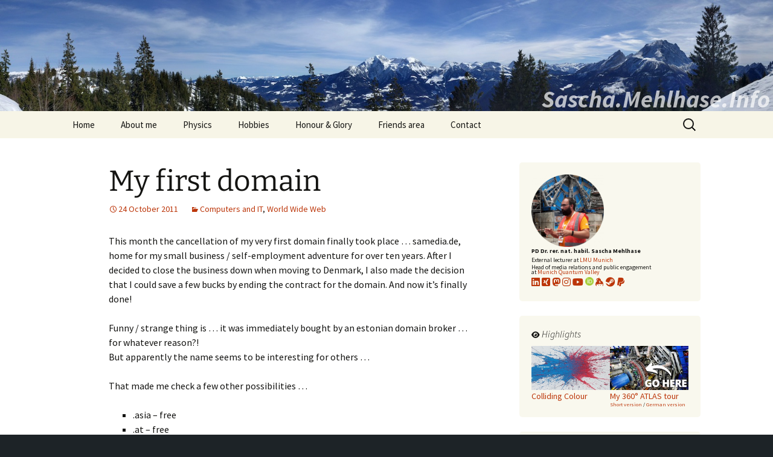

--- FILE ---
content_type: text/html; charset=UTF-8
request_url: https://sascha.mehlhase.info/my-first-domain/
body_size: 15764
content:
<!DOCTYPE html>
<!--[if IE 7]>
<html class="ie ie7" lang="en-GB">
<![endif]-->
<!--[if IE 8]>
<html class="ie ie8" lang="en-GB">
<![endif]-->
<!--[if !(IE 7) | !(IE 8)  ]><!-->
<html lang="en-GB">
<!--<![endif]-->
<head>
	<meta charset="UTF-8">
	<meta name="viewport" content="width=device-width">
	<meta name="description" content="Personal homepage and blog of Sascha Mehlhase." />
	<meta name="keywords" content="sascha, mehlhase, physics, cern, lmu, atlas, outreach, munich, berlin, byopd, splitbill, cnps, raspuinodart" />
	<meta name="robots" content="index, follow" />
	<title>My first domain | Sascha.Mehlhase.Info</title>
	<link rel="profile" href="http://gmpg.org/xfn/11">
	<link rel="pingback" href="https://sascha.mehlhase.info/xmlrpc.php">
	<!--[if lt IE 9]>
	<script src="https://sascha.mehlhase.info/wp-content/themes/twentythirteen/js/html5.js"></script>
	<![endif]-->
	<meta name='robots' content='max-image-preview:large' />
<link rel="alternate" type="application/rss+xml" title="Sascha.Mehlhase.Info &raquo; Feed" href="https://sascha.mehlhase.info/feed/" />
<link rel="alternate" type="application/rss+xml" title="Sascha.Mehlhase.Info &raquo; Comments Feed" href="https://sascha.mehlhase.info/comments/feed/" />
<link rel="alternate" title="oEmbed (JSON)" type="application/json+oembed" href="https://sascha.mehlhase.info/wp-json/oembed/1.0/embed?url=https%3A%2F%2Fsascha.mehlhase.info%2Fmy-first-domain%2F" />
<link rel="alternate" title="oEmbed (XML)" type="text/xml+oembed" href="https://sascha.mehlhase.info/wp-json/oembed/1.0/embed?url=https%3A%2F%2Fsascha.mehlhase.info%2Fmy-first-domain%2F&#038;format=xml" />
<style id='wp-img-auto-sizes-contain-inline-css'>
img:is([sizes=auto i],[sizes^="auto," i]){contain-intrinsic-size:3000px 1500px}
/*# sourceURL=wp-img-auto-sizes-contain-inline-css */
</style>
<link rel='stylesheet' id='sbi_styles-css' href='https://sascha.mehlhase.info/wp-content/plugins/instagram-feed/css/sbi-styles.min.css?ver=6.10.0' media='all' />
<style id='wp-emoji-styles-inline-css'>

	img.wp-smiley, img.emoji {
		display: inline !important;
		border: none !important;
		box-shadow: none !important;
		height: 1em !important;
		width: 1em !important;
		margin: 0 0.07em !important;
		vertical-align: -0.1em !important;
		background: none !important;
		padding: 0 !important;
	}
/*# sourceURL=wp-emoji-styles-inline-css */
</style>
<style id='wp-block-library-inline-css'>
:root{--wp-block-synced-color:#7a00df;--wp-block-synced-color--rgb:122,0,223;--wp-bound-block-color:var(--wp-block-synced-color);--wp-editor-canvas-background:#ddd;--wp-admin-theme-color:#007cba;--wp-admin-theme-color--rgb:0,124,186;--wp-admin-theme-color-darker-10:#006ba1;--wp-admin-theme-color-darker-10--rgb:0,107,160.5;--wp-admin-theme-color-darker-20:#005a87;--wp-admin-theme-color-darker-20--rgb:0,90,135;--wp-admin-border-width-focus:2px}@media (min-resolution:192dpi){:root{--wp-admin-border-width-focus:1.5px}}.wp-element-button{cursor:pointer}:root .has-very-light-gray-background-color{background-color:#eee}:root .has-very-dark-gray-background-color{background-color:#313131}:root .has-very-light-gray-color{color:#eee}:root .has-very-dark-gray-color{color:#313131}:root .has-vivid-green-cyan-to-vivid-cyan-blue-gradient-background{background:linear-gradient(135deg,#00d084,#0693e3)}:root .has-purple-crush-gradient-background{background:linear-gradient(135deg,#34e2e4,#4721fb 50%,#ab1dfe)}:root .has-hazy-dawn-gradient-background{background:linear-gradient(135deg,#faaca8,#dad0ec)}:root .has-subdued-olive-gradient-background{background:linear-gradient(135deg,#fafae1,#67a671)}:root .has-atomic-cream-gradient-background{background:linear-gradient(135deg,#fdd79a,#004a59)}:root .has-nightshade-gradient-background{background:linear-gradient(135deg,#330968,#31cdcf)}:root .has-midnight-gradient-background{background:linear-gradient(135deg,#020381,#2874fc)}:root{--wp--preset--font-size--normal:16px;--wp--preset--font-size--huge:42px}.has-regular-font-size{font-size:1em}.has-larger-font-size{font-size:2.625em}.has-normal-font-size{font-size:var(--wp--preset--font-size--normal)}.has-huge-font-size{font-size:var(--wp--preset--font-size--huge)}.has-text-align-center{text-align:center}.has-text-align-left{text-align:left}.has-text-align-right{text-align:right}.has-fit-text{white-space:nowrap!important}#end-resizable-editor-section{display:none}.aligncenter{clear:both}.items-justified-left{justify-content:flex-start}.items-justified-center{justify-content:center}.items-justified-right{justify-content:flex-end}.items-justified-space-between{justify-content:space-between}.screen-reader-text{border:0;clip-path:inset(50%);height:1px;margin:-1px;overflow:hidden;padding:0;position:absolute;width:1px;word-wrap:normal!important}.screen-reader-text:focus{background-color:#ddd;clip-path:none;color:#444;display:block;font-size:1em;height:auto;left:5px;line-height:normal;padding:15px 23px 14px;text-decoration:none;top:5px;width:auto;z-index:100000}html :where(.has-border-color){border-style:solid}html :where([style*=border-top-color]){border-top-style:solid}html :where([style*=border-right-color]){border-right-style:solid}html :where([style*=border-bottom-color]){border-bottom-style:solid}html :where([style*=border-left-color]){border-left-style:solid}html :where([style*=border-width]){border-style:solid}html :where([style*=border-top-width]){border-top-style:solid}html :where([style*=border-right-width]){border-right-style:solid}html :where([style*=border-bottom-width]){border-bottom-style:solid}html :where([style*=border-left-width]){border-left-style:solid}html :where(img[class*=wp-image-]){height:auto;max-width:100%}:where(figure){margin:0 0 1em}html :where(.is-position-sticky){--wp-admin--admin-bar--position-offset:var(--wp-admin--admin-bar--height,0px)}@media screen and (max-width:600px){html :where(.is-position-sticky){--wp-admin--admin-bar--position-offset:0px}}

/*# sourceURL=wp-block-library-inline-css */
</style><style id='global-styles-inline-css'>
:root{--wp--preset--aspect-ratio--square: 1;--wp--preset--aspect-ratio--4-3: 4/3;--wp--preset--aspect-ratio--3-4: 3/4;--wp--preset--aspect-ratio--3-2: 3/2;--wp--preset--aspect-ratio--2-3: 2/3;--wp--preset--aspect-ratio--16-9: 16/9;--wp--preset--aspect-ratio--9-16: 9/16;--wp--preset--aspect-ratio--2-1: 2;--wp--preset--aspect-ratio--21-9: 2.3333333333333;--wp--preset--aspect-ratio--32-9: 3.5555555555556;--wp--preset--color--black: #000000;--wp--preset--color--cyan-bluish-gray: #abb8c3;--wp--preset--color--white: #fff;--wp--preset--color--pale-pink: #f78da7;--wp--preset--color--vivid-red: #cf2e2e;--wp--preset--color--luminous-vivid-orange: #ff6900;--wp--preset--color--luminous-vivid-amber: #fcb900;--wp--preset--color--light-green-cyan: #7bdcb5;--wp--preset--color--vivid-green-cyan: #00d084;--wp--preset--color--pale-cyan-blue: #8ed1fc;--wp--preset--color--vivid-cyan-blue: #0693e3;--wp--preset--color--vivid-purple: #9b51e0;--wp--preset--color--dark-gray: #141412;--wp--preset--color--red: #bc360a;--wp--preset--color--medium-orange: #db572f;--wp--preset--color--light-orange: #ea9629;--wp--preset--color--yellow: #fbca3c;--wp--preset--color--dark-brown: #220e10;--wp--preset--color--medium-brown: #722d19;--wp--preset--color--light-brown: #eadaa6;--wp--preset--color--beige: #e8e5ce;--wp--preset--color--off-white: #f7f5e7;--wp--preset--gradient--vivid-cyan-blue-to-vivid-purple: linear-gradient(135deg,rgb(6,147,227) 0%,rgb(155,81,224) 100%);--wp--preset--gradient--light-green-cyan-to-vivid-green-cyan: linear-gradient(135deg,rgb(122,220,180) 0%,rgb(0,208,130) 100%);--wp--preset--gradient--luminous-vivid-amber-to-luminous-vivid-orange: linear-gradient(135deg,rgb(252,185,0) 0%,rgb(255,105,0) 100%);--wp--preset--gradient--luminous-vivid-orange-to-vivid-red: linear-gradient(135deg,rgb(255,105,0) 0%,rgb(207,46,46) 100%);--wp--preset--gradient--very-light-gray-to-cyan-bluish-gray: linear-gradient(135deg,rgb(238,238,238) 0%,rgb(169,184,195) 100%);--wp--preset--gradient--cool-to-warm-spectrum: linear-gradient(135deg,rgb(74,234,220) 0%,rgb(151,120,209) 20%,rgb(207,42,186) 40%,rgb(238,44,130) 60%,rgb(251,105,98) 80%,rgb(254,248,76) 100%);--wp--preset--gradient--blush-light-purple: linear-gradient(135deg,rgb(255,206,236) 0%,rgb(152,150,240) 100%);--wp--preset--gradient--blush-bordeaux: linear-gradient(135deg,rgb(254,205,165) 0%,rgb(254,45,45) 50%,rgb(107,0,62) 100%);--wp--preset--gradient--luminous-dusk: linear-gradient(135deg,rgb(255,203,112) 0%,rgb(199,81,192) 50%,rgb(65,88,208) 100%);--wp--preset--gradient--pale-ocean: linear-gradient(135deg,rgb(255,245,203) 0%,rgb(182,227,212) 50%,rgb(51,167,181) 100%);--wp--preset--gradient--electric-grass: linear-gradient(135deg,rgb(202,248,128) 0%,rgb(113,206,126) 100%);--wp--preset--gradient--midnight: linear-gradient(135deg,rgb(2,3,129) 0%,rgb(40,116,252) 100%);--wp--preset--gradient--autumn-brown: linear-gradient(135deg, rgba(226,45,15,1) 0%, rgba(158,25,13,1) 100%);--wp--preset--gradient--sunset-yellow: linear-gradient(135deg, rgba(233,139,41,1) 0%, rgba(238,179,95,1) 100%);--wp--preset--gradient--light-sky: linear-gradient(135deg,rgba(228,228,228,1.0) 0%,rgba(208,225,252,1.0) 100%);--wp--preset--gradient--dark-sky: linear-gradient(135deg,rgba(0,0,0,1.0) 0%,rgba(56,61,69,1.0) 100%);--wp--preset--font-size--small: 13px;--wp--preset--font-size--medium: 20px;--wp--preset--font-size--large: 36px;--wp--preset--font-size--x-large: 42px;--wp--preset--spacing--20: 0.44rem;--wp--preset--spacing--30: 0.67rem;--wp--preset--spacing--40: 1rem;--wp--preset--spacing--50: 1.5rem;--wp--preset--spacing--60: 2.25rem;--wp--preset--spacing--70: 3.38rem;--wp--preset--spacing--80: 5.06rem;--wp--preset--shadow--natural: 6px 6px 9px rgba(0, 0, 0, 0.2);--wp--preset--shadow--deep: 12px 12px 50px rgba(0, 0, 0, 0.4);--wp--preset--shadow--sharp: 6px 6px 0px rgba(0, 0, 0, 0.2);--wp--preset--shadow--outlined: 6px 6px 0px -3px rgb(255, 255, 255), 6px 6px rgb(0, 0, 0);--wp--preset--shadow--crisp: 6px 6px 0px rgb(0, 0, 0);}:where(.is-layout-flex){gap: 0.5em;}:where(.is-layout-grid){gap: 0.5em;}body .is-layout-flex{display: flex;}.is-layout-flex{flex-wrap: wrap;align-items: center;}.is-layout-flex > :is(*, div){margin: 0;}body .is-layout-grid{display: grid;}.is-layout-grid > :is(*, div){margin: 0;}:where(.wp-block-columns.is-layout-flex){gap: 2em;}:where(.wp-block-columns.is-layout-grid){gap: 2em;}:where(.wp-block-post-template.is-layout-flex){gap: 1.25em;}:where(.wp-block-post-template.is-layout-grid){gap: 1.25em;}.has-black-color{color: var(--wp--preset--color--black) !important;}.has-cyan-bluish-gray-color{color: var(--wp--preset--color--cyan-bluish-gray) !important;}.has-white-color{color: var(--wp--preset--color--white) !important;}.has-pale-pink-color{color: var(--wp--preset--color--pale-pink) !important;}.has-vivid-red-color{color: var(--wp--preset--color--vivid-red) !important;}.has-luminous-vivid-orange-color{color: var(--wp--preset--color--luminous-vivid-orange) !important;}.has-luminous-vivid-amber-color{color: var(--wp--preset--color--luminous-vivid-amber) !important;}.has-light-green-cyan-color{color: var(--wp--preset--color--light-green-cyan) !important;}.has-vivid-green-cyan-color{color: var(--wp--preset--color--vivid-green-cyan) !important;}.has-pale-cyan-blue-color{color: var(--wp--preset--color--pale-cyan-blue) !important;}.has-vivid-cyan-blue-color{color: var(--wp--preset--color--vivid-cyan-blue) !important;}.has-vivid-purple-color{color: var(--wp--preset--color--vivid-purple) !important;}.has-black-background-color{background-color: var(--wp--preset--color--black) !important;}.has-cyan-bluish-gray-background-color{background-color: var(--wp--preset--color--cyan-bluish-gray) !important;}.has-white-background-color{background-color: var(--wp--preset--color--white) !important;}.has-pale-pink-background-color{background-color: var(--wp--preset--color--pale-pink) !important;}.has-vivid-red-background-color{background-color: var(--wp--preset--color--vivid-red) !important;}.has-luminous-vivid-orange-background-color{background-color: var(--wp--preset--color--luminous-vivid-orange) !important;}.has-luminous-vivid-amber-background-color{background-color: var(--wp--preset--color--luminous-vivid-amber) !important;}.has-light-green-cyan-background-color{background-color: var(--wp--preset--color--light-green-cyan) !important;}.has-vivid-green-cyan-background-color{background-color: var(--wp--preset--color--vivid-green-cyan) !important;}.has-pale-cyan-blue-background-color{background-color: var(--wp--preset--color--pale-cyan-blue) !important;}.has-vivid-cyan-blue-background-color{background-color: var(--wp--preset--color--vivid-cyan-blue) !important;}.has-vivid-purple-background-color{background-color: var(--wp--preset--color--vivid-purple) !important;}.has-black-border-color{border-color: var(--wp--preset--color--black) !important;}.has-cyan-bluish-gray-border-color{border-color: var(--wp--preset--color--cyan-bluish-gray) !important;}.has-white-border-color{border-color: var(--wp--preset--color--white) !important;}.has-pale-pink-border-color{border-color: var(--wp--preset--color--pale-pink) !important;}.has-vivid-red-border-color{border-color: var(--wp--preset--color--vivid-red) !important;}.has-luminous-vivid-orange-border-color{border-color: var(--wp--preset--color--luminous-vivid-orange) !important;}.has-luminous-vivid-amber-border-color{border-color: var(--wp--preset--color--luminous-vivid-amber) !important;}.has-light-green-cyan-border-color{border-color: var(--wp--preset--color--light-green-cyan) !important;}.has-vivid-green-cyan-border-color{border-color: var(--wp--preset--color--vivid-green-cyan) !important;}.has-pale-cyan-blue-border-color{border-color: var(--wp--preset--color--pale-cyan-blue) !important;}.has-vivid-cyan-blue-border-color{border-color: var(--wp--preset--color--vivid-cyan-blue) !important;}.has-vivid-purple-border-color{border-color: var(--wp--preset--color--vivid-purple) !important;}.has-vivid-cyan-blue-to-vivid-purple-gradient-background{background: var(--wp--preset--gradient--vivid-cyan-blue-to-vivid-purple) !important;}.has-light-green-cyan-to-vivid-green-cyan-gradient-background{background: var(--wp--preset--gradient--light-green-cyan-to-vivid-green-cyan) !important;}.has-luminous-vivid-amber-to-luminous-vivid-orange-gradient-background{background: var(--wp--preset--gradient--luminous-vivid-amber-to-luminous-vivid-orange) !important;}.has-luminous-vivid-orange-to-vivid-red-gradient-background{background: var(--wp--preset--gradient--luminous-vivid-orange-to-vivid-red) !important;}.has-very-light-gray-to-cyan-bluish-gray-gradient-background{background: var(--wp--preset--gradient--very-light-gray-to-cyan-bluish-gray) !important;}.has-cool-to-warm-spectrum-gradient-background{background: var(--wp--preset--gradient--cool-to-warm-spectrum) !important;}.has-blush-light-purple-gradient-background{background: var(--wp--preset--gradient--blush-light-purple) !important;}.has-blush-bordeaux-gradient-background{background: var(--wp--preset--gradient--blush-bordeaux) !important;}.has-luminous-dusk-gradient-background{background: var(--wp--preset--gradient--luminous-dusk) !important;}.has-pale-ocean-gradient-background{background: var(--wp--preset--gradient--pale-ocean) !important;}.has-electric-grass-gradient-background{background: var(--wp--preset--gradient--electric-grass) !important;}.has-midnight-gradient-background{background: var(--wp--preset--gradient--midnight) !important;}.has-small-font-size{font-size: var(--wp--preset--font-size--small) !important;}.has-medium-font-size{font-size: var(--wp--preset--font-size--medium) !important;}.has-large-font-size{font-size: var(--wp--preset--font-size--large) !important;}.has-x-large-font-size{font-size: var(--wp--preset--font-size--x-large) !important;}
/*# sourceURL=global-styles-inline-css */
</style>

<style id='classic-theme-styles-inline-css'>
/*! This file is auto-generated */
.wp-block-button__link{color:#fff;background-color:#32373c;border-radius:9999px;box-shadow:none;text-decoration:none;padding:calc(.667em + 2px) calc(1.333em + 2px);font-size:1.125em}.wp-block-file__button{background:#32373c;color:#fff;text-decoration:none}
/*# sourceURL=/wp-includes/css/classic-themes.min.css */
</style>
<link rel='stylesheet' id='osm-map-css-css' href='https://sascha.mehlhase.info/wp-content/plugins/osm/css/osm_map.css?ver=6.9' media='all' />
<link rel='stylesheet' id='osm-ol3-css-css' href='https://sascha.mehlhase.info/wp-content/plugins/osm/js/OL/7.1.0/ol.css?ver=6.9' media='all' />
<link rel='stylesheet' id='osm-ol3-ext-css-css' href='https://sascha.mehlhase.info/wp-content/plugins/osm/css/osm_map_v3.css?ver=6.9' media='all' />
<link rel='stylesheet' id='responsive-lightbox-swipebox-css' href='https://sascha.mehlhase.info/wp-content/plugins/responsive-lightbox/assets/swipebox/swipebox.min.css?ver=1.5.2' media='all' />
<link rel='stylesheet' id='genericons-css' href='https://sascha.mehlhase.info/wp-content/themes/twentythirteen/genericons/genericons.css?ver=20251101' media='all' />
<link rel='stylesheet' id='twentythirteen-style-css' href='https://sascha.mehlhase.info/wp-content/themes/saschastheme/style.css?ver=20251202' media='all' />
<link rel='stylesheet' id='twentythirteen-block-style-css' href='https://sascha.mehlhase.info/wp-content/themes/twentythirteen/css/blocks.css?ver=20240520' media='all' />
<link rel='stylesheet' id='UserAccessManagerLoginForm-css' href='https://sascha.mehlhase.info/wp-content/plugins/user-access-manager/assets/css/uamLoginForm.css?ver=2.3.8' media='screen' />
<link rel='stylesheet' id='easy_table_style-css' href='https://sascha.mehlhase.info/wp-content/plugins/easy-table/themes/default/style.css?ver=1.8' media='all' />
<link rel='stylesheet' id='parent-style-css' href='https://sascha.mehlhase.info/wp-content/themes/twentythirteen/style.css?ver=6.9' media='all' />
<script src="https://sascha.mehlhase.info/wp-includes/js/jquery/jquery.min.js?ver=3.7.1" id="jquery-core-js"></script>
<script src="https://sascha.mehlhase.info/wp-includes/js/jquery/jquery-migrate.min.js?ver=3.4.1" id="jquery-migrate-js"></script>
<script src="https://sascha.mehlhase.info/wp-content/plugins/jquery-image-lazy-loading/js/jquery.lazyload.min.js?ver=1.7.1" id="jquery_lazy_load-js"></script>
<script src="https://sascha.mehlhase.info/wp-content/plugins/osm/js/OL/2.13.1/OpenLayers.js?ver=6.9" id="osm-ol-library-js"></script>
<script src="https://sascha.mehlhase.info/wp-content/plugins/osm/js/OSM/openlayers/OpenStreetMap.js?ver=6.9" id="osm-osm-library-js"></script>
<script src="https://sascha.mehlhase.info/wp-content/plugins/osm/js/OSeaM/harbours.js?ver=6.9" id="osm-harbours-library-js"></script>
<script src="https://sascha.mehlhase.info/wp-content/plugins/osm/js/OSeaM/map_utils.js?ver=6.9" id="osm-map-utils-library-js"></script>
<script src="https://sascha.mehlhase.info/wp-content/plugins/osm/js/OSeaM/utilities.js?ver=6.9" id="osm-utilities-library-js"></script>
<script src="https://sascha.mehlhase.info/wp-content/plugins/osm/js/osm-plugin-lib.js?ver=6.9" id="OsmScript-js"></script>
<script src="https://sascha.mehlhase.info/wp-content/plugins/osm/js/polyfill/v2/polyfill.min.js?features=requestAnimationFrame%2CElement.prototype.classList%2CURL&amp;ver=6.9" id="osm-polyfill-js"></script>
<script src="https://sascha.mehlhase.info/wp-content/plugins/osm/js/OL/7.1.0/ol.js?ver=6.9" id="osm-ol3-library-js"></script>
<script src="https://sascha.mehlhase.info/wp-content/plugins/osm/js/osm-v3-plugin-lib.js?ver=6.9" id="osm-ol3-ext-library-js"></script>
<script src="https://sascha.mehlhase.info/wp-content/plugins/osm/js/osm-metabox-events.js?ver=6.9" id="osm-ol3-metabox-events-js"></script>
<script src="https://sascha.mehlhase.info/wp-content/plugins/osm/js/osm-startup-lib.js?ver=6.9" id="osm-map-startup-js"></script>
<script src="https://sascha.mehlhase.info/wp-content/plugins/responsive-lightbox/assets/dompurify/purify.min.js?ver=3.3.1" id="dompurify-js"></script>
<script id="responsive-lightbox-sanitizer-js-before">
window.RLG = window.RLG || {}; window.RLG.sanitizeAllowedHosts = ["youtube.com","www.youtube.com","youtu.be","vimeo.com","player.vimeo.com"];
//# sourceURL=responsive-lightbox-sanitizer-js-before
</script>
<script src="https://sascha.mehlhase.info/wp-content/plugins/responsive-lightbox/js/sanitizer.js?ver=2.6.1" id="responsive-lightbox-sanitizer-js"></script>
<script src="https://sascha.mehlhase.info/wp-content/plugins/responsive-lightbox/assets/swipebox/jquery.swipebox.min.js?ver=1.5.2" id="responsive-lightbox-swipebox-js"></script>
<script src="https://sascha.mehlhase.info/wp-includes/js/underscore.min.js?ver=1.13.7" id="underscore-js"></script>
<script src="https://sascha.mehlhase.info/wp-content/plugins/responsive-lightbox/assets/infinitescroll/infinite-scroll.pkgd.min.js?ver=4.0.1" id="responsive-lightbox-infinite-scroll-js"></script>
<script id="responsive-lightbox-js-before">
var rlArgs = {"script":"swipebox","selector":"lightbox","customEvents":"","activeGalleries":true,"animation":true,"hideCloseButtonOnMobile":false,"removeBarsOnMobile":false,"hideBars":false,"hideBarsDelay":5000,"videoMaxWidth":1080,"useSVG":true,"loopAtEnd":false,"woocommerce_gallery":false,"ajaxurl":"https:\/\/sascha.mehlhase.info\/wp-admin\/admin-ajax.php","nonce":"b8e59d801d","preview":false,"postId":1945,"scriptExtension":false};

//# sourceURL=responsive-lightbox-js-before
</script>
<script src="https://sascha.mehlhase.info/wp-content/plugins/responsive-lightbox/js/front.js?ver=2.6.1" id="responsive-lightbox-js"></script>
<script src="https://sascha.mehlhase.info/wp-content/themes/saschastheme/scripts.js?ver=6.9" id="javascript-js"></script>
<script src="https://sascha.mehlhase.info/wp-content/themes/twentythirteen/js/functions.js?ver=20250727" id="twentythirteen-script-js" defer data-wp-strategy="defer"></script>
<script src="https://sascha.mehlhase.info/wp-content/plugins/easy-table/js/easy-table-script.js?ver=1.8" id="easy_table_script-js"></script>
<link rel="EditURI" type="application/rsd+xml" title="RSD" href="https://sascha.mehlhase.info/xmlrpc.php?rsd" />
<meta name="generator" content="WordPress 6.9" />
<link rel="canonical" href="https://sascha.mehlhase.info/my-first-domain/" />
<link rel='shortlink' href='https://sascha.mehlhase.info/?p=1945' />
<style type='text/css'>
img.lazy { display: none; }
</style>
<script type="text/javascript"> 

/**  all layers have to be in this global array - in further process each map will have something like vectorM[map_ol3js_n][layer_n] */
var vectorM = [[]];


/** put translations from PHP/mo to JavaScript */
var translations = [];

/** global GET-Parameters */
var HTTP_GET_VARS = [];

</script><!-- OSM plugin V6.1.9: did not add geo meta tags. --> 
	<style type="text/css" id="twentythirteen-header-css">
		.site-title,
	.site-description {
		position: absolute;
		clip-path: inset(50%);
	}
			.site-header .home-link {
	min-height: 0;
	}
				</style>
	  <link href="https://sascha.mehlhase.info/wp-content/themes/saschastheme/fontawesome/css/fontawesome.css" rel="stylesheet" />
  <link href="https://sascha.mehlhase.info/wp-content/themes/saschastheme/fontawesome/css/brands.css" rel="stylesheet" />
  <link href="https://sascha.mehlhase.info/wp-content/themes/saschastheme/fontawesome/css/solid.css" rel="stylesheet" />
</head>

<body class="wp-singular post-template-default single single-post postid-1945 single-format-standard wp-embed-responsive wp-theme-twentythirteen wp-child-theme-saschastheme sidebar single-author no-avatars">
	<div id="page" class="hfeed site">
		<header id="masthead" class="site-header" role="banner">
			<div id="masthead_image_wrap">
				<a id="masthead_image" class="home-link" href="https://sascha.mehlhase.info/" title="Sascha.Mehlhase.Info" rel="home">
				<img class="site-header-image" src="https://sascha.mehlhase.info/wp-content/themes/saschastheme/headers/header_berchtesgarden.jpg" alt="Site header showing the Alps in Berchtesgarden" />
				</a>
				<div id="masthead_image_title"><a href="https://sascha.mehlhase.info/">Sascha.Mehlhase.Info</a></div>
			</div>
			<div id="navbar" class="navbar">
				<nav id="site-navigation" class="navigation main-navigation" role="navigation">
					<h3 class="menu-toggle">Menu</h3>
					<a class="screen-reader-text skip-link" href="#content" title="Skip to content">Skip to content</a>
					<div class="menu-mainmenu-container"><ul id="menu-mainmenu" class="nav-menu"><li id="menu-item-31" class="menu-item menu-item-type-custom menu-item-object-custom menu-item-home menu-item-31"><a href="http://sascha.mehlhase.info/">Home</a></li>
<li id="menu-item-32" class="menu-item menu-item-type-post_type menu-item-object-page menu-item-32"><a href="https://sascha.mehlhase.info/about/">About me</a></li>
<li id="menu-item-44" class="menu-item menu-item-type-post_type menu-item-object-page menu-item-has-children menu-item-44"><a href="https://sascha.mehlhase.info/physics/">Physics</a>
<ul class="sub-menu">
	<li id="menu-item-6054" class="menu-item menu-item-type-post_type menu-item-object-page menu-item-6054"><a href="https://sascha.mehlhase.info/physics/">Overview</a></li>
	<li id="menu-item-104" class="menu-item menu-item-type-post_type menu-item-object-page menu-item-104"><a href="https://sascha.mehlhase.info/physics/publications-talks/">Publications / Talks</a></li>
	<li id="menu-item-116" class="menu-item menu-item-type-post_type menu-item-object-page menu-item-116"><a href="https://sascha.mehlhase.info/physics/teaching-students/">Teaching / Students</a></li>
	<li id="menu-item-77" class="menu-item menu-item-type-post_type menu-item-object-page menu-item-has-children menu-item-77"><a href="https://sascha.mehlhase.info/physics/outreach/">Outreach /<br />Public Engagement</a>
	<ul class="sub-menu">
		<li id="menu-item-6569" class="menu-item menu-item-type-post_type menu-item-object-page menu-item-6569"><a href="https://sascha.mehlhase.info/physics/outreach/">Overview</a></li>
		<li id="menu-item-78" class="menu-item menu-item-type-post_type menu-item-object-page menu-item-78"><a href="https://sascha.mehlhase.info/physics/outreach/atlas-lego-models/">ATLAS LEGO models</a></li>
		<li id="menu-item-7456" class="menu-item menu-item-type-post_type menu-item-object-page menu-item-7456"><a href="https://sascha.mehlhase.info/physics/outreach/beadcollision/">Bead Collision</a></li>
		<li id="menu-item-4994" class="menu-item menu-item-type-custom menu-item-object-custom menu-item-4994"><a href="http://build-your-own-particle-detector.org/">Build Your Own Particle Detector (extern)</a></li>
		<li id="menu-item-7656" class="menu-item menu-item-type-post_type menu-item-object-page menu-item-7656"><a href="https://sascha.mehlhase.info/physics/outreach/collidingcolour/">Colliding Colour</a></li>
		<li id="menu-item-7667" class="menu-item menu-item-type-post_type menu-item-object-page menu-item-7667"><a href="https://sascha.mehlhase.info/physics/outreach/particle-twister/">Particle Twister</a></li>
		<li id="menu-item-10833" class="menu-item menu-item-type-post_type menu-item-object-post menu-item-10833"><a href="https://sascha.mehlhase.info/quantum-coasters/">Quantum Coasters</a></li>
	</ul>
</li>
	<li id="menu-item-122" class="menu-item menu-item-type-post_type menu-item-object-page menu-item-122"><a href="https://sascha.mehlhase.info/physics/travelling/">Conferences, Meetings, Workshops, Fairs</a></li>
	<li id="menu-item-7408" class="menu-item menu-item-type-post_type menu-item-object-page menu-item-7408"><a href="https://sascha.mehlhase.info/physics/habilitation/">Habilitation</a></li>
	<li id="menu-item-3062" class="menu-item menu-item-type-post_type menu-item-object-page menu-item-3062"><a href="https://sascha.mehlhase.info/physics/doctoral-thesis/">Doctoral thesis</a></li>
	<li id="menu-item-3066" class="menu-item menu-item-type-post_type menu-item-object-page menu-item-3066"><a href="https://sascha.mehlhase.info/physics/master-thesis/">Master thesis</a></li>
	<li id="menu-item-3078" class="menu-item menu-item-type-post_type menu-item-object-page menu-item-3078"><a href="https://sascha.mehlhase.info/physics/master-studies/">Master studies</a></li>
</ul>
</li>
<li id="menu-item-6929" class="menu-item menu-item-type-post_type menu-item-object-page menu-item-has-children menu-item-6929"><a href="https://sascha.mehlhase.info/hobbies/">Hobbies</a>
<ul class="sub-menu">
	<li id="menu-item-6959" class="menu-item menu-item-type-post_type menu-item-object-page menu-item-6959"><a href="https://sascha.mehlhase.info/hobbies/">Overview</a></li>
	<li id="menu-item-11371" class="menu-item menu-item-type-post_type menu-item-object-page menu-item-11371"><a href="https://sascha.mehlhase.info/hobbies/archery/">Archery</a></li>
	<li id="menu-item-8439" class="menu-item menu-item-type-post_type menu-item-object-page menu-item-8439"><a href="https://sascha.mehlhase.info/hobbies/computer-games/">Computer Games</a></li>
	<li id="menu-item-5450" class="menu-item menu-item-type-post_type menu-item-object-page menu-item-5450"><a href="https://sascha.mehlhase.info/hobbies/cnps/">Consecutive Number Plate Spotting</a></li>
	<li id="menu-item-3042" class="menu-item menu-item-type-post_type menu-item-object-page menu-item-3042"><a href="https://sascha.mehlhase.info/hobbies/geocaching/">Geocaching</a></li>
	<li id="menu-item-8322" class="menu-item menu-item-type-post_type menu-item-object-page menu-item-8322"><a href="https://sascha.mehlhase.info/hobbies/hiking/">Hiking</a></li>
	<li id="menu-item-8609" class="menu-item menu-item-type-post_type menu-item-object-page menu-item-8609"><a href="https://sascha.mehlhase.info/physics/outreach/">Outreach /<br />Public Engagement</a></li>
	<li id="menu-item-6224" class="menu-item menu-item-type-post_type menu-item-object-page menu-item-6224"><a href="https://sascha.mehlhase.info/hobbies/raspuinodart/">RaspuinoDart</a></li>
	<li id="menu-item-153" class="menu-item menu-item-type-post_type menu-item-object-page menu-item-153"><a href="https://sascha.mehlhase.info/hobbies/travelling/">Travelling</a></li>
	<li id="menu-item-9294" class="menu-item menu-item-type-post_type menu-item-object-page menu-item-9294"><a href="https://sascha.mehlhase.info/hobbies/volunteering/">Volunteering</a></li>
</ul>
</li>
<li id="menu-item-3052" class="menu-item menu-item-type-post_type menu-item-object-page menu-item-3052"><a href="https://sascha.mehlhase.info/honour-glory/">Honour &#038; Glory</a></li>
<li id="menu-item-3185" class="menu-item menu-item-type-post_type menu-item-object-page menu-item-has-children menu-item-3185"><a href="https://sascha.mehlhase.info/friends/">Friends area</a>
<ul class="sub-menu">
	<li id="menu-item-6056" class="menu-item menu-item-type-post_type menu-item-object-page menu-item-6056"><a href="https://sascha.mehlhase.info/friends/">Login</a></li>
	<li id="menu-item-4759" class="menu-item menu-item-type-post_type menu-item-object-page menu-item-4759"><a href="https://sascha.mehlhase.info/friends/sponsor/">Be a sponsor</a></li>
</ul>
</li>
<li id="menu-item-69" class="menu-item menu-item-type-post_type menu-item-object-page menu-item-69"><a href="https://sascha.mehlhase.info/contact/">Contact</a></li>
</ul></div>					<form role="search" method="get" class="search-form" action="https://sascha.mehlhase.info/">
				<label>
					<span class="screen-reader-text">Search for:</span>
					<input type="search" class="search-field" placeholder="Search &hellip;" value="" name="s" />
				</label>
				<input type="submit" class="search-submit" value="Search" />
			</form>				</nav><!-- #site-navigation -->
			</div><!-- #navbar -->
		</header><!-- #masthead -->

		<div id="main" class="site-main">

	<div id="primary" class="content-area">
		<div id="content" class="site-content" role="main">

			
				
<article id="post-1945" class="post-1945 post type-post status-publish format-standard hentry category-computers category-world-wide-web">
	<header class="entry-header">
		
				<h1 class="entry-title">My first domain</h1>
		
		<div class="entry-meta">
			<span class="date"><a href="https://sascha.mehlhase.info/my-first-domain/" title="Permalink to My first domain" rel="bookmark"><time class="entry-date" datetime="2011-10-24T10:25:35+02:00">24 October 2011</time></a></span><span class="categories-links"><a href="https://sascha.mehlhase.info/category/computers/" rel="category tag">Computers and IT</a>, <a href="https://sascha.mehlhase.info/category/computers/world-wide-web/" rel="category tag">World Wide Web</a></span><span class="author vcard"><a class="url fn n" href="https://sascha.mehlhase.info/author/sascha/" title="View all posts by Sascha" rel="author">Sascha</a></span>					</div><!-- .entry-meta -->
	</header><!-- .entry-header -->

		<div class="entry-content">
		<p>This month the cancellation of my very first domain finally took place &#8230; samedia.de, home for my small business / self-employment adventure for over ten years. After I decided to close the business down when moving to Denmark, I also made the decision that I could save a few bucks by ending the contract for the domain. And now it&#8217;s finally done!</p>
<p>Funny / strange thing is &#8230; it was immediately bought by an estonian domain broker &#8230; for whatever reason?!<br />
But apparently the name seems to be interesting for others &#8230;</p>
<p>That made me check a few other possibilities &#8230;</p>
<ul>
<li>.asia &#8211; free</li>
<li>.at &#8211; free</li>
<li>.be &#8211; free</li>
<li>.biz &#8211; free</li>
<li>.cc &#8211; well it&#8217;s in Chinese!?</li>
<li>.ch &#8211; free</li>
<li>.com &#8211; reserved, but dead</li>
<li>.co.uk &#8211; some domain broker</li>
<li>.de &#8211; the mentioned estonian domain broker</li>
<li>.es &#8211; free</li>
<li>.eu &#8211; some Greek web service thingy</li>
<li>.info &#8211; webpage of some church</li>
<li>.me &#8211; free</li>
<li>.me.uk &#8211; free</li>
<li>.mobi &#8211; some domain broker</li>
<li>.net &#8211; same as eu</li>
<li>.nl &#8211; reserved, but dead</li>
<li>.org &#8211; forward to some (strange) salvation army page</li>
<li>.org.uk &#8211; free</li>
<li>.tv &#8211; some video production site</li>
</ul>
<div>I guess that could go on forever, but I still do not see the brokering point &#8230;</div>
	</div><!-- .entry-content -->
	
	<footer class="entry-meta">
		
			</footer><!-- .entry-meta -->
</article><!-- #post -->
						<nav class="navigation post-navigation">
		<h1 class="screen-reader-text">
			Post navigation		</h1>
		<div class="nav-links">

			<a href="https://sascha.mehlhase.info/2000-euro-worth-in-lego-pieces/" rel="prev"><span class="meta-nav">&larr;</span> 2000 Euro worth in LEGO® pieces</a>			<a href="https://sascha.mehlhase.info/welcome-to-israel-welcome-to-sabbath/" rel="next">Welcome to Israel, welcome to Sabbath <span class="meta-nav">&rarr;</span></a>
		</div><!-- .nav-links -->
	</nav><!-- .navigation -->
						
<div id="comments" class="comments-area">

	
	
</div><!-- #comments -->

			
		</div><!-- #content -->
	</div><!-- #primary -->

	<div id="tertiary" class="sidebar-container" role="complementary">
		<div class="sidebar-inner">
			<div class="widget-area">
				<aside id="block-5" class="widget widget_block"><p style="font-size: 0.7em; font-weight: bold;"><img decoding="async" src="https://sascha.mehlhase.info/wp-content/uploads/2021/06/SaschaMehlhaseIconNSWround-300x300.png" alt="Site icon showing me in front of the ATLAS New Small Wheel at CERN" style="border: 0; width: 120px"><br>PD Dr. rer. nat. habil. Sascha Mehlhase</p><p style="font-size: 0.7em; line-height: 0.9em; margin-top: 0.4em;">External lecturer at <a href="https://lmu.de/">LMU Munich</a></p><p style="font-size: 0.7em; line-height: 0.9em; margin-top: 0.4em;">Head of media relations and public engagement<br>at <a href="https://munich-quantum-valley.de/">Munich Quantum Valley</a></p><p style="font-size:16px;"><a href="https://www.linkedin.com/in/saschamehlhase" aria-label="Link to my LinkedIn profile"><i class="fab fa-linkedin"></i></a> <a href="https://www.xing.com/profile/Sascha_Mehlhase3" aria-label="Link to my xing profile"><i class="fab fa-xing-square"></i></a> <a rel="me" href="https://mastodon.social/@saschamehlhase" aria-label="Link to my Mastodon profile"><i class="fab fa-mastodon"></i></a> <a href="https://instagram.com/saschamehlhase/" aria-label="Link to my Instagram profile"><i class="fab fa-instagram"></i></a> <a href="https://www.youtube.com/c/SaschaMehlhase" aria-label="Link to my YouTube profile"><i class="fab fa-youtube"></i></a> <a href="https://orcid.org/0000-0002-1281-2060" aria-label="Link to my Orcid profile" target="orcid.widget" rel="noopener noreferrer" style="vertical-align:top;"><img decoding="async" src="https://sascha.mehlhase.info/wp-content/uploads/2017/12/orcid_32x32.png" style="border:0; height:14px;vertical-align:baseline;margin:0;" alt="ORCID iD icon"></a> <a href="https://keybase.io/saschamehlhase" aria-label="Link to my KeyBase profile"><i class="fab fa-keybase"></i></a> <a href="https://steamcommunity.com/id/SaMeSteam/" aria-label="Link to my Steam profile"><i class="fab fa-steam"></i></a> <a href="https://paypal.me/PaySaMePal" aria-label="Link to PayPal me"><i class="fab fa-paypal"></i></a></p></aside><aside id="block-6" class="widget widget_block"><h3 class="widget-title"><i class="fa-solid fa-eye"></i> Highlights</h3>
<div class="twocolrow">
<div class="twocol"><p><a href="https://sascha.mehlhase.info/physics/outreach/collidingcolour/"><img decoding="async" src="https://sascha.mehlhase.info/wp-content/uploads/2021/05/ccpreview.jpg" alt="color-collision splash of my Colliding Colours project" width="100%"><br>Colliding Colour</a></p></div>
<div class="twocol"><p><a href="https://sascha.mehlhase.info/let-me-take-you-on-a-tour-to-the-atlas-experiment/"><img decoding="async" src="https://sascha.mehlhase.info/wp-content/uploads/2021/05/360tourpreview.jpg" alt="Preview/teaser for an ATLAS 360deg tour " width="100%"><br>My 360° ATLAS tour</a></p><p style="font-size:.62em;line-height:.3em;"><br><a href="https://youtu.be/azPsxM1dOmQ">Short version</a> / <a href="https://youtu.be/fDfcUJWDc5w">German version</a></p></div>
</div></aside><aside id="block-7" class="widget widget_block"><h3 class="widget-title"><i class="fa-solid fa-money-bill-transfer"></i> SplitBill - split your bills right</h3>
<p>In need to split some bills amongst your friends/colleagues? Have a look at <a href="http://splitbill.mehlhase.info/">SplitBill</a>!</p></aside><aside id="block-12" class="widget widget_block"><h3 class="widget-title"><i class="fa-solid fa-gamepad"></i> Latest game reviews</h3>
<ul class="list_game_reviews"><li tags="10/10,3d,adventure,kids,puzzle,single player" data-datesort="2026-01-17 21:40"><a href="https://sascha.mehlhase.info/hobbies/computer-games/metamorphosis/" rel="bookmark">Metamorphosis</a> <span class="list_game_reviews_date">(17 Jan '26)</span></li><li tags="2d,kids,puzzle,single player" data-datesort="2026-01-11 19:52"><a href="https://sascha.mehlhase.info/hobbies/computer-games/ouros/" rel="bookmark">Ouros</a> <span class="list_game_reviews_date">(11 Jan '26)</span></li><li tags="3d,adventure,open world,puzzle,single player" data-datesort="2026-01-06 17:23"><a href="https://sascha.mehlhase.info/hobbies/computer-games/sable/" rel="bookmark">Sable</a> <span class="list_game_reviews_date">(6 Jan '26)</span></li><li tags="2d,kids,platform,puzzle,single player" data-datesort="2026-01-01 17:44"><a href="https://sascha.mehlhase.info/hobbies/computer-games/nightsky/" rel="bookmark">NightSky</a> <span class="list_game_reviews_date">(1 Jan '26)</span></li><li tags="3d,kids,open world,puzzle,single player" data-datesort="2025-12-27 22:59"><a href="https://sascha.mehlhase.info/hobbies/computer-games/tall-trails/" rel="bookmark">Tall Trails</a> <span class="list_game_reviews_date">(27 Dec '25)</span></li></ul><p>&nbsp;</p>
<p>Find the complete list on my <a href="https://sascha.mehlhase.info/hobbies/computer-games/">games page</a>!</p></aside><aside id="block-4" class="widget widget_block"><h3 class="widget-title""><i class="fa-solid fa-car-side"></i> Consecutive Number Plate Spotting</h3>
<p><img decoding="async" src="/wp-content/uploads/2016/01/carplate1.png" alt="car plate M-IX 1" style="width: 30%;"> <img decoding="async" src="/wp-content/uploads/2016/01/carplate2.png" alt="car plate B-SP 2" style="width: 30%;"> <img decoding="async" src="/wp-content/uploads/2016/01/carplate3.png" alt="car plate MOL-KE 3" style="width: 30%;"><br/>Wanna join the hunt? <a href="https://sascha.mehlhase.info/hobbies/cnps/">Find out more</a>!</p></aside><aside id="block-17" class="widget widget_block"><h3 class="widget-title"><i class="fa-solid fa-wrench"></i> Latest additions/changes</h3>
<ul class="list_latest_changes"><li><a href="https://sascha.mehlhase.info/hobbies/computer-games/metamorphosis/" rel="bookmark">Metamorphosis</a> <span class="list_latest_changes_date">(page, 17 Jan '26)</span></li><li><a href="https://sascha.mehlhase.info/hobbies/computer-games/" rel="bookmark">Computer Games</a> <span class="list_latest_changes_date">(page, 10 Jun '20 / 17 Jan '26)</span></li><li><a href="https://sascha.mehlhase.info/hobbies/computer-games/ouros/" rel="bookmark">Ouros</a> <span class="list_latest_changes_date">(page, 11 Jan '26)</span></li><li><a href="https://sascha.mehlhase.info/hobbies/computer-games/sable/" rel="bookmark">Sable</a> <span class="list_latest_changes_date">(page, 6 Jan '26)</span></li><li><a href="https://sascha.mehlhase.info/hobbies/computer-games/nightsky/" rel="bookmark">NightSky</a> <span class="list_latest_changes_date">(page, 1 Jan '26)</span></li><li><a href="https://sascha.mehlhase.info/hobbies/computer-games/tall-trails/" rel="bookmark">Tall Trails</a> <span class="list_latest_changes_date">(page, 27 Dec '25)</span></li><li><a href="https://sascha.mehlhase.info/hobbies/computer-games/oddworld-new-n-tasty/" rel="bookmark">Oddworld: New &#8216&hellip;</a> <span class="list_latest_changes_date">(page, 22 Dec '25)</span></li><li><a href="https://sascha.mehlhase.info/hobbies/computer-games/lego-bricktales/" rel="bookmark">Lego Bricktales</a> <span class="list_latest_changes_date">(page, 20 Dec '25)</span></li><li><a href="https://sascha.mehlhase.info/2025-in-games/" rel="bookmark">2025 in games</a> <span class="list_latest_changes_date">(post, 19 Dec '25)</span></li><li><a href="https://sascha.mehlhase.info/hobbies/publication-of-the-month/" rel="bookmark">Publication of the M&hellip;</a> <span class="list_latest_changes_date">(page, 7 Feb '14 / 18 Dec '25)</span></li></ul></aside>			</div><!-- .widget-area -->
		</div><!-- .sidebar-inner -->
	</div><!-- #tertiary -->

		</div><!-- #main -->
		<footer id="colophon" class="site-footer" role="contentinfo">
				<div id="secondary" class="sidebar-container" role="complementary">
		<div class="widget-area">
			<aside id="archives-2" class="widget widget_archive"><h3 class="widget-title">Archives</h3>		<label class="screen-reader-text" for="archives-dropdown-2">Archives</label>
		<select id="archives-dropdown-2" name="archive-dropdown">
			
			<option value="">Select Month</option>
				<option value='https://sascha.mehlhase.info/2025/12/'> December 2025 &nbsp;(1)</option>
	<option value='https://sascha.mehlhase.info/2025/11/'> November 2025 &nbsp;(1)</option>
	<option value='https://sascha.mehlhase.info/2025/10/'> October 2025 &nbsp;(2)</option>
	<option value='https://sascha.mehlhase.info/2025/09/'> September 2025 &nbsp;(1)</option>
	<option value='https://sascha.mehlhase.info/2025/08/'> August 2025 &nbsp;(1)</option>
	<option value='https://sascha.mehlhase.info/2025/07/'> July 2025 &nbsp;(1)</option>
	<option value='https://sascha.mehlhase.info/2025/06/'> June 2025 &nbsp;(3)</option>
	<option value='https://sascha.mehlhase.info/2025/05/'> May 2025 &nbsp;(1)</option>
	<option value='https://sascha.mehlhase.info/2025/02/'> February 2025 &nbsp;(1)</option>
	<option value='https://sascha.mehlhase.info/2025/01/'> January 2025 &nbsp;(3)</option>
	<option value='https://sascha.mehlhase.info/2024/12/'> December 2024 &nbsp;(1)</option>
	<option value='https://sascha.mehlhase.info/2024/11/'> November 2024 &nbsp;(1)</option>
	<option value='https://sascha.mehlhase.info/2024/10/'> October 2024 &nbsp;(1)</option>
	<option value='https://sascha.mehlhase.info/2024/09/'> September 2024 &nbsp;(1)</option>
	<option value='https://sascha.mehlhase.info/2024/08/'> August 2024 &nbsp;(2)</option>
	<option value='https://sascha.mehlhase.info/2024/07/'> July 2024 &nbsp;(5)</option>
	<option value='https://sascha.mehlhase.info/2024/06/'> June 2024 &nbsp;(1)</option>
	<option value='https://sascha.mehlhase.info/2024/05/'> May 2024 &nbsp;(3)</option>
	<option value='https://sascha.mehlhase.info/2024/04/'> April 2024 &nbsp;(2)</option>
	<option value='https://sascha.mehlhase.info/2024/03/'> March 2024 &nbsp;(2)</option>
	<option value='https://sascha.mehlhase.info/2024/01/'> January 2024 &nbsp;(1)</option>
	<option value='https://sascha.mehlhase.info/2023/11/'> November 2023 &nbsp;(1)</option>
	<option value='https://sascha.mehlhase.info/2023/09/'> September 2023 &nbsp;(1)</option>
	<option value='https://sascha.mehlhase.info/2023/08/'> August 2023 &nbsp;(1)</option>
	<option value='https://sascha.mehlhase.info/2023/06/'> June 2023 &nbsp;(1)</option>
	<option value='https://sascha.mehlhase.info/2023/05/'> May 2023 &nbsp;(3)</option>
	<option value='https://sascha.mehlhase.info/2023/04/'> April 2023 &nbsp;(1)</option>
	<option value='https://sascha.mehlhase.info/2023/03/'> March 2023 &nbsp;(1)</option>
	<option value='https://sascha.mehlhase.info/2023/02/'> February 2023 &nbsp;(1)</option>
	<option value='https://sascha.mehlhase.info/2022/12/'> December 2022 &nbsp;(3)</option>
	<option value='https://sascha.mehlhase.info/2022/11/'> November 2022 &nbsp;(1)</option>
	<option value='https://sascha.mehlhase.info/2022/09/'> September 2022 &nbsp;(1)</option>
	<option value='https://sascha.mehlhase.info/2022/08/'> August 2022 &nbsp;(1)</option>
	<option value='https://sascha.mehlhase.info/2022/07/'> July 2022 &nbsp;(1)</option>
	<option value='https://sascha.mehlhase.info/2022/05/'> May 2022 &nbsp;(1)</option>
	<option value='https://sascha.mehlhase.info/2022/01/'> January 2022 &nbsp;(1)</option>
	<option value='https://sascha.mehlhase.info/2021/12/'> December 2021 &nbsp;(1)</option>
	<option value='https://sascha.mehlhase.info/2021/11/'> November 2021 &nbsp;(1)</option>
	<option value='https://sascha.mehlhase.info/2021/09/'> September 2021 &nbsp;(2)</option>
	<option value='https://sascha.mehlhase.info/2021/07/'> July 2021 &nbsp;(1)</option>
	<option value='https://sascha.mehlhase.info/2021/05/'> May 2021 &nbsp;(4)</option>
	<option value='https://sascha.mehlhase.info/2020/12/'> December 2020 &nbsp;(1)</option>
	<option value='https://sascha.mehlhase.info/2020/09/'> September 2020 &nbsp;(2)</option>
	<option value='https://sascha.mehlhase.info/2020/08/'> August 2020 &nbsp;(2)</option>
	<option value='https://sascha.mehlhase.info/2020/07/'> July 2020 &nbsp;(1)</option>
	<option value='https://sascha.mehlhase.info/2020/04/'> April 2020 &nbsp;(2)</option>
	<option value='https://sascha.mehlhase.info/2020/03/'> March 2020 &nbsp;(4)</option>
	<option value='https://sascha.mehlhase.info/2019/12/'> December 2019 &nbsp;(1)</option>
	<option value='https://sascha.mehlhase.info/2019/09/'> September 2019 &nbsp;(1)</option>
	<option value='https://sascha.mehlhase.info/2019/08/'> August 2019 &nbsp;(1)</option>
	<option value='https://sascha.mehlhase.info/2019/05/'> May 2019 &nbsp;(1)</option>
	<option value='https://sascha.mehlhase.info/2019/03/'> March 2019 &nbsp;(1)</option>
	<option value='https://sascha.mehlhase.info/2019/01/'> January 2019 &nbsp;(1)</option>
	<option value='https://sascha.mehlhase.info/2018/11/'> November 2018 &nbsp;(1)</option>
	<option value='https://sascha.mehlhase.info/2018/10/'> October 2018 &nbsp;(2)</option>
	<option value='https://sascha.mehlhase.info/2018/08/'> August 2018 &nbsp;(2)</option>
	<option value='https://sascha.mehlhase.info/2018/06/'> June 2018 &nbsp;(1)</option>
	<option value='https://sascha.mehlhase.info/2018/05/'> May 2018 &nbsp;(2)</option>
	<option value='https://sascha.mehlhase.info/2018/04/'> April 2018 &nbsp;(1)</option>
	<option value='https://sascha.mehlhase.info/2018/03/'> March 2018 &nbsp;(1)</option>
	<option value='https://sascha.mehlhase.info/2018/01/'> January 2018 &nbsp;(1)</option>
	<option value='https://sascha.mehlhase.info/2017/12/'> December 2017 &nbsp;(1)</option>
	<option value='https://sascha.mehlhase.info/2017/11/'> November 2017 &nbsp;(2)</option>
	<option value='https://sascha.mehlhase.info/2017/10/'> October 2017 &nbsp;(5)</option>
	<option value='https://sascha.mehlhase.info/2017/09/'> September 2017 &nbsp;(2)</option>
	<option value='https://sascha.mehlhase.info/2017/08/'> August 2017 &nbsp;(4)</option>
	<option value='https://sascha.mehlhase.info/2017/07/'> July 2017 &nbsp;(4)</option>
	<option value='https://sascha.mehlhase.info/2017/06/'> June 2017 &nbsp;(3)</option>
	<option value='https://sascha.mehlhase.info/2017/05/'> May 2017 &nbsp;(2)</option>
	<option value='https://sascha.mehlhase.info/2017/04/'> April 2017 &nbsp;(5)</option>
	<option value='https://sascha.mehlhase.info/2017/03/'> March 2017 &nbsp;(3)</option>
	<option value='https://sascha.mehlhase.info/2017/02/'> February 2017 &nbsp;(1)</option>
	<option value='https://sascha.mehlhase.info/2017/01/'> January 2017 &nbsp;(4)</option>
	<option value='https://sascha.mehlhase.info/2016/12/'> December 2016 &nbsp;(4)</option>
	<option value='https://sascha.mehlhase.info/2016/10/'> October 2016 &nbsp;(4)</option>
	<option value='https://sascha.mehlhase.info/2016/09/'> September 2016 &nbsp;(1)</option>
	<option value='https://sascha.mehlhase.info/2016/08/'> August 2016 &nbsp;(13)</option>
	<option value='https://sascha.mehlhase.info/2016/07/'> July 2016 &nbsp;(4)</option>
	<option value='https://sascha.mehlhase.info/2016/06/'> June 2016 &nbsp;(5)</option>
	<option value='https://sascha.mehlhase.info/2016/05/'> May 2016 &nbsp;(2)</option>
	<option value='https://sascha.mehlhase.info/2016/04/'> April 2016 &nbsp;(1)</option>
	<option value='https://sascha.mehlhase.info/2016/03/'> March 2016 &nbsp;(3)</option>
	<option value='https://sascha.mehlhase.info/2016/01/'> January 2016 &nbsp;(2)</option>
	<option value='https://sascha.mehlhase.info/2015/12/'> December 2015 &nbsp;(6)</option>
	<option value='https://sascha.mehlhase.info/2015/10/'> October 2015 &nbsp;(3)</option>
	<option value='https://sascha.mehlhase.info/2015/09/'> September 2015 &nbsp;(5)</option>
	<option value='https://sascha.mehlhase.info/2015/08/'> August 2015 &nbsp;(2)</option>
	<option value='https://sascha.mehlhase.info/2015/07/'> July 2015 &nbsp;(1)</option>
	<option value='https://sascha.mehlhase.info/2015/06/'> June 2015 &nbsp;(3)</option>
	<option value='https://sascha.mehlhase.info/2015/05/'> May 2015 &nbsp;(3)</option>
	<option value='https://sascha.mehlhase.info/2015/04/'> April 2015 &nbsp;(2)</option>
	<option value='https://sascha.mehlhase.info/2015/03/'> March 2015 &nbsp;(1)</option>
	<option value='https://sascha.mehlhase.info/2015/01/'> January 2015 &nbsp;(1)</option>
	<option value='https://sascha.mehlhase.info/2014/12/'> December 2014 &nbsp;(1)</option>
	<option value='https://sascha.mehlhase.info/2014/11/'> November 2014 &nbsp;(3)</option>
	<option value='https://sascha.mehlhase.info/2014/10/'> October 2014 &nbsp;(2)</option>
	<option value='https://sascha.mehlhase.info/2014/09/'> September 2014 &nbsp;(3)</option>
	<option value='https://sascha.mehlhase.info/2014/08/'> August 2014 &nbsp;(1)</option>
	<option value='https://sascha.mehlhase.info/2014/07/'> July 2014 &nbsp;(2)</option>
	<option value='https://sascha.mehlhase.info/2014/06/'> June 2014 &nbsp;(3)</option>
	<option value='https://sascha.mehlhase.info/2014/05/'> May 2014 &nbsp;(4)</option>
	<option value='https://sascha.mehlhase.info/2014/04/'> April 2014 &nbsp;(3)</option>
	<option value='https://sascha.mehlhase.info/2014/03/'> March 2014 &nbsp;(3)</option>
	<option value='https://sascha.mehlhase.info/2014/02/'> February 2014 &nbsp;(6)</option>
	<option value='https://sascha.mehlhase.info/2014/01/'> January 2014 &nbsp;(2)</option>
	<option value='https://sascha.mehlhase.info/2013/11/'> November 2013 &nbsp;(1)</option>
	<option value='https://sascha.mehlhase.info/2013/10/'> October 2013 &nbsp;(2)</option>
	<option value='https://sascha.mehlhase.info/2013/09/'> September 2013 &nbsp;(2)</option>
	<option value='https://sascha.mehlhase.info/2013/08/'> August 2013 &nbsp;(2)</option>
	<option value='https://sascha.mehlhase.info/2013/07/'> July 2013 &nbsp;(2)</option>
	<option value='https://sascha.mehlhase.info/2013/06/'> June 2013 &nbsp;(4)</option>
	<option value='https://sascha.mehlhase.info/2013/05/'> May 2013 &nbsp;(2)</option>
	<option value='https://sascha.mehlhase.info/2013/04/'> April 2013 &nbsp;(2)</option>
	<option value='https://sascha.mehlhase.info/2013/02/'> February 2013 &nbsp;(1)</option>
	<option value='https://sascha.mehlhase.info/2013/01/'> January 2013 &nbsp;(2)</option>
	<option value='https://sascha.mehlhase.info/2012/12/'> December 2012 &nbsp;(1)</option>
	<option value='https://sascha.mehlhase.info/2012/11/'> November 2012 &nbsp;(1)</option>
	<option value='https://sascha.mehlhase.info/2012/10/'> October 2012 &nbsp;(1)</option>
	<option value='https://sascha.mehlhase.info/2012/09/'> September 2012 &nbsp;(4)</option>
	<option value='https://sascha.mehlhase.info/2012/08/'> August 2012 &nbsp;(3)</option>
	<option value='https://sascha.mehlhase.info/2012/07/'> July 2012 &nbsp;(3)</option>
	<option value='https://sascha.mehlhase.info/2012/06/'> June 2012 &nbsp;(7)</option>
	<option value='https://sascha.mehlhase.info/2012/05/'> May 2012 &nbsp;(3)</option>
	<option value='https://sascha.mehlhase.info/2012/04/'> April 2012 &nbsp;(2)</option>
	<option value='https://sascha.mehlhase.info/2012/03/'> March 2012 &nbsp;(2)</option>
	<option value='https://sascha.mehlhase.info/2012/02/'> February 2012 &nbsp;(2)</option>
	<option value='https://sascha.mehlhase.info/2012/01/'> January 2012 &nbsp;(4)</option>
	<option value='https://sascha.mehlhase.info/2011/12/'> December 2011 &nbsp;(5)</option>
	<option value='https://sascha.mehlhase.info/2011/11/'> November 2011 &nbsp;(4)</option>
	<option value='https://sascha.mehlhase.info/2011/10/'> October 2011 &nbsp;(4)</option>
	<option value='https://sascha.mehlhase.info/2011/09/'> September 2011 &nbsp;(4)</option>
	<option value='https://sascha.mehlhase.info/2011/08/'> August 2011 &nbsp;(6)</option>
	<option value='https://sascha.mehlhase.info/2011/07/'> July 2011 &nbsp;(3)</option>
	<option value='https://sascha.mehlhase.info/2011/06/'> June 2011 &nbsp;(11)</option>
	<option value='https://sascha.mehlhase.info/2011/05/'> May 2011 &nbsp;(9)</option>
	<option value='https://sascha.mehlhase.info/2011/04/'> April 2011 &nbsp;(8)</option>
	<option value='https://sascha.mehlhase.info/2011/03/'> March 2011 &nbsp;(6)</option>
	<option value='https://sascha.mehlhase.info/2011/02/'> February 2011 &nbsp;(3)</option>
	<option value='https://sascha.mehlhase.info/2011/01/'> January 2011 &nbsp;(2)</option>
	<option value='https://sascha.mehlhase.info/2010/12/'> December 2010 &nbsp;(1)</option>
	<option value='https://sascha.mehlhase.info/2010/11/'> November 2010 &nbsp;(4)</option>
	<option value='https://sascha.mehlhase.info/2010/10/'> October 2010 &nbsp;(6)</option>
	<option value='https://sascha.mehlhase.info/2010/09/'> September 2010 &nbsp;(1)</option>
	<option value='https://sascha.mehlhase.info/2010/08/'> August 2010 &nbsp;(4)</option>
	<option value='https://sascha.mehlhase.info/2010/07/'> July 2010 &nbsp;(4)</option>
	<option value='https://sascha.mehlhase.info/2010/06/'> June 2010 &nbsp;(5)</option>
	<option value='https://sascha.mehlhase.info/2010/05/'> May 2010 &nbsp;(1)</option>
	<option value='https://sascha.mehlhase.info/2010/04/'> April 2010 &nbsp;(5)</option>
	<option value='https://sascha.mehlhase.info/2010/03/'> March 2010 &nbsp;(8)</option>
	<option value='https://sascha.mehlhase.info/2010/02/'> February 2010 &nbsp;(4)</option>
	<option value='https://sascha.mehlhase.info/2010/01/'> January 2010 &nbsp;(4)</option>
	<option value='https://sascha.mehlhase.info/2009/12/'> December 2009 &nbsp;(7)</option>
	<option value='https://sascha.mehlhase.info/2009/11/'> November 2009 &nbsp;(7)</option>
	<option value='https://sascha.mehlhase.info/2009/10/'> October 2009 &nbsp;(1)</option>
	<option value='https://sascha.mehlhase.info/2009/09/'> September 2009 &nbsp;(4)</option>
	<option value='https://sascha.mehlhase.info/2009/08/'> August 2009 &nbsp;(6)</option>
	<option value='https://sascha.mehlhase.info/2009/07/'> July 2009 &nbsp;(6)</option>
	<option value='https://sascha.mehlhase.info/2009/06/'> June 2009 &nbsp;(10)</option>
	<option value='https://sascha.mehlhase.info/2009/05/'> May 2009 &nbsp;(8)</option>
	<option value='https://sascha.mehlhase.info/2009/04/'> April 2009 &nbsp;(14)</option>
	<option value='https://sascha.mehlhase.info/2009/03/'> March 2009 &nbsp;(2)</option>
	<option value='https://sascha.mehlhase.info/2009/02/'> February 2009 &nbsp;(6)</option>
	<option value='https://sascha.mehlhase.info/2009/01/'> January 2009 &nbsp;(7)</option>
	<option value='https://sascha.mehlhase.info/2008/12/'> December 2008 &nbsp;(4)</option>
	<option value='https://sascha.mehlhase.info/2008/11/'> November 2008 &nbsp;(10)</option>
	<option value='https://sascha.mehlhase.info/2008/10/'> October 2008 &nbsp;(16)</option>
	<option value='https://sascha.mehlhase.info/2008/09/'> September 2008 &nbsp;(14)</option>
	<option value='https://sascha.mehlhase.info/2008/08/'> August 2008 &nbsp;(4)</option>
	<option value='https://sascha.mehlhase.info/2008/07/'> July 2008 &nbsp;(4)</option>
	<option value='https://sascha.mehlhase.info/2008/06/'> June 2008 &nbsp;(5)</option>
	<option value='https://sascha.mehlhase.info/2008/05/'> May 2008 &nbsp;(4)</option>
	<option value='https://sascha.mehlhase.info/2008/04/'> April 2008 &nbsp;(10)</option>
	<option value='https://sascha.mehlhase.info/2008/03/'> March 2008 &nbsp;(7)</option>
	<option value='https://sascha.mehlhase.info/2008/02/'> February 2008 &nbsp;(4)</option>
	<option value='https://sascha.mehlhase.info/2008/01/'> January 2008 &nbsp;(6)</option>
	<option value='https://sascha.mehlhase.info/2007/12/'> December 2007 &nbsp;(6)</option>
	<option value='https://sascha.mehlhase.info/2007/11/'> November 2007 &nbsp;(7)</option>
	<option value='https://sascha.mehlhase.info/2007/10/'> October 2007 &nbsp;(7)</option>
	<option value='https://sascha.mehlhase.info/2007/09/'> September 2007 &nbsp;(4)</option>
	<option value='https://sascha.mehlhase.info/2007/08/'> August 2007 &nbsp;(7)</option>
	<option value='https://sascha.mehlhase.info/2007/07/'> July 2007 &nbsp;(7)</option>
	<option value='https://sascha.mehlhase.info/2007/06/'> June 2007 &nbsp;(8)</option>
	<option value='https://sascha.mehlhase.info/2007/05/'> May 2007 &nbsp;(2)</option>
	<option value='https://sascha.mehlhase.info/2007/04/'> April 2007 &nbsp;(1)</option>
	<option value='https://sascha.mehlhase.info/2007/03/'> March 2007 &nbsp;(2)</option>
	<option value='https://sascha.mehlhase.info/2007/02/'> February 2007 &nbsp;(6)</option>
	<option value='https://sascha.mehlhase.info/2007/01/'> January 2007 &nbsp;(4)</option>
	<option value='https://sascha.mehlhase.info/2006/12/'> December 2006 &nbsp;(3)</option>
	<option value='https://sascha.mehlhase.info/2006/11/'> November 2006 &nbsp;(3)</option>
	<option value='https://sascha.mehlhase.info/2006/10/'> October 2006 &nbsp;(5)</option>
	<option value='https://sascha.mehlhase.info/2006/09/'> September 2006 &nbsp;(3)</option>
	<option value='https://sascha.mehlhase.info/2006/08/'> August 2006 &nbsp;(9)</option>
	<option value='https://sascha.mehlhase.info/2006/07/'> July 2006 &nbsp;(3)</option>
	<option value='https://sascha.mehlhase.info/2006/06/'> June 2006 &nbsp;(9)</option>
	<option value='https://sascha.mehlhase.info/2006/05/'> May 2006 &nbsp;(3)</option>
	<option value='https://sascha.mehlhase.info/2006/04/'> April 2006 &nbsp;(5)</option>
	<option value='https://sascha.mehlhase.info/2006/03/'> March 2006 &nbsp;(8)</option>
	<option value='https://sascha.mehlhase.info/2006/02/'> February 2006 &nbsp;(2)</option>
	<option value='https://sascha.mehlhase.info/2006/01/'> January 2006 &nbsp;(4)</option>
	<option value='https://sascha.mehlhase.info/2005/12/'> December 2005 &nbsp;(1)</option>
	<option value='https://sascha.mehlhase.info/2005/11/'> November 2005 &nbsp;(3)</option>
	<option value='https://sascha.mehlhase.info/2005/10/'> October 2005 &nbsp;(2)</option>
	<option value='https://sascha.mehlhase.info/2005/09/'> September 2005 &nbsp;(7)</option>
	<option value='https://sascha.mehlhase.info/2005/08/'> August 2005 &nbsp;(12)</option>
	<option value='https://sascha.mehlhase.info/2005/07/'> July 2005 &nbsp;(6)</option>
	<option value='https://sascha.mehlhase.info/2005/06/'> June 2005 &nbsp;(9)</option>
	<option value='https://sascha.mehlhase.info/2005/05/'> May 2005 &nbsp;(4)</option>
	<option value='https://sascha.mehlhase.info/2005/04/'> April 2005 &nbsp;(2)</option>
	<option value='https://sascha.mehlhase.info/2004/12/'> December 2004 &nbsp;(1)</option>
	<option value='https://sascha.mehlhase.info/2004/09/'> September 2004 &nbsp;(2)</option>
	<option value='https://sascha.mehlhase.info/2004/08/'> August 2004 &nbsp;(2)</option>
	<option value='https://sascha.mehlhase.info/2004/07/'> July 2004 &nbsp;(1)</option>

		</select>

			<script>
( ( dropdownId ) => {
	const dropdown = document.getElementById( dropdownId );
	function onSelectChange() {
		setTimeout( () => {
			if ( 'escape' === dropdown.dataset.lastkey ) {
				return;
			}
			if ( dropdown.value ) {
				document.location.href = dropdown.value;
			}
		}, 250 );
	}
	function onKeyUp( event ) {
		if ( 'Escape' === event.key ) {
			dropdown.dataset.lastkey = 'escape';
		} else {
			delete dropdown.dataset.lastkey;
		}
	}
	function onClick() {
		delete dropdown.dataset.lastkey;
	}
	dropdown.addEventListener( 'keyup', onKeyUp );
	dropdown.addEventListener( 'click', onClick );
	dropdown.addEventListener( 'change', onSelectChange );
})( "archives-dropdown-2" );

//# sourceURL=WP_Widget_Archives%3A%3Awidget
</script>
</aside><aside id="categories-2" class="widget widget_categories"><h3 class="widget-title">Categories</h3><form action="https://sascha.mehlhase.info" method="get"><label class="screen-reader-text" for="cat">Categories</label><select  name='cat' id='cat' class='postform'>
	<option value='-1'>Select Category</option>
	<option class="level-0" value="61">Cities&nbsp;&nbsp;(262)</option>
	<option class="level-1" value="105">&nbsp;&nbsp;&nbsp;Aachen&nbsp;&nbsp;(1)</option>
	<option class="level-1" value="169">&nbsp;&nbsp;&nbsp;Albuquerque&nbsp;&nbsp;(1)</option>
	<option class="level-1" value="45">&nbsp;&nbsp;&nbsp;Athens&nbsp;&nbsp;(3)</option>
	<option class="level-1" value="56">&nbsp;&nbsp;&nbsp;Beijing&nbsp;&nbsp;(3)</option>
	<option class="level-1" value="63">&nbsp;&nbsp;&nbsp;Bergen&nbsp;&nbsp;(1)</option>
	<option class="level-1" value="12">&nbsp;&nbsp;&nbsp;Berlin&nbsp;&nbsp;(56)</option>
	<option class="level-1" value="95">&nbsp;&nbsp;&nbsp;Bratislava&nbsp;&nbsp;(1)</option>
	<option class="level-1" value="92">&nbsp;&nbsp;&nbsp;Bucharest&nbsp;&nbsp;(1)</option>
	<option class="level-1" value="86">&nbsp;&nbsp;&nbsp;Chicago&nbsp;&nbsp;(4)</option>
	<option class="level-1" value="4">&nbsp;&nbsp;&nbsp;Copenhagen&nbsp;&nbsp;(78)</option>
	<option class="level-1" value="77">&nbsp;&nbsp;&nbsp;Deadwood&nbsp;&nbsp;(3)</option>
	<option class="level-1" value="78">&nbsp;&nbsp;&nbsp;Deggendorf&nbsp;&nbsp;(2)</option>
	<option class="level-1" value="88">&nbsp;&nbsp;&nbsp;Garching&nbsp;&nbsp;(8)</option>
	<option class="level-1" value="9">&nbsp;&nbsp;&nbsp;Geneva&nbsp;&nbsp;(58)</option>
	<option class="level-1" value="60">&nbsp;&nbsp;&nbsp;Kyoto&nbsp;&nbsp;(2)</option>
	<option class="level-1" value="133">&nbsp;&nbsp;&nbsp;Lindau&nbsp;&nbsp;(1)</option>
	<option class="level-1" value="66">&nbsp;&nbsp;&nbsp;Manchester&nbsp;&nbsp;(2)</option>
	<option class="level-1" value="79">&nbsp;&nbsp;&nbsp;Maria Laach&nbsp;&nbsp;(2)</option>
	<option class="level-1" value="54">&nbsp;&nbsp;&nbsp;Melbourne&nbsp;&nbsp;(2)</option>
	<option class="level-1" value="131">&nbsp;&nbsp;&nbsp;Minneapolis&nbsp;&nbsp;(1)</option>
	<option class="level-1" value="58">&nbsp;&nbsp;&nbsp;Mittenwalde&nbsp;&nbsp;(1)</option>
	<option class="level-1" value="137">&nbsp;&nbsp;&nbsp;Montreal&nbsp;&nbsp;(1)</option>
	<option class="level-1" value="68">&nbsp;&nbsp;&nbsp;Munich&nbsp;&nbsp;(40)</option>
	<option class="level-1" value="91">&nbsp;&nbsp;&nbsp;Münster&nbsp;&nbsp;(1)</option>
	<option class="level-1" value="30">&nbsp;&nbsp;&nbsp;New York&nbsp;&nbsp;(1)</option>
	<option class="level-1" value="75">&nbsp;&nbsp;&nbsp;Nuremberg&nbsp;&nbsp;(1)</option>
	<option class="level-1" value="76">&nbsp;&nbsp;&nbsp;Oxford&nbsp;&nbsp;(2)</option>
	<option class="level-1" value="47">&nbsp;&nbsp;&nbsp;Paris&nbsp;&nbsp;(3)</option>
	<option class="level-1" value="100">&nbsp;&nbsp;&nbsp;Pisa&nbsp;&nbsp;(1)</option>
	<option class="level-1" value="106">&nbsp;&nbsp;&nbsp;Puebla&nbsp;&nbsp;(1)</option>
	<option class="level-1" value="62">&nbsp;&nbsp;&nbsp;San Francisco&nbsp;&nbsp;(1)</option>
	<option class="level-1" value="127">&nbsp;&nbsp;&nbsp;Sofia&nbsp;&nbsp;(1)</option>
	<option class="level-1" value="102">&nbsp;&nbsp;&nbsp;Stockholm&nbsp;&nbsp;(1)</option>
	<option class="level-1" value="55">&nbsp;&nbsp;&nbsp;Sydney&nbsp;&nbsp;(4)</option>
	<option class="level-1" value="97">&nbsp;&nbsp;&nbsp;Trieste&nbsp;&nbsp;(1)</option>
	<option class="level-1" value="94">&nbsp;&nbsp;&nbsp;Venice&nbsp;&nbsp;(1)</option>
	<option class="level-0" value="18">Computers and IT&nbsp;&nbsp;(178)</option>
	<option class="level-1" value="40">&nbsp;&nbsp;&nbsp;Android&nbsp;&nbsp;(4)</option>
	<option class="level-1" value="83">&nbsp;&nbsp;&nbsp;Games&nbsp;&nbsp;(100)</option>
	<option class="level-1" value="42">&nbsp;&nbsp;&nbsp;Humble Bundle&nbsp;&nbsp;(4)</option>
	<option class="level-1" value="22">&nbsp;&nbsp;&nbsp;Linux&nbsp;&nbsp;(4)</option>
	<option class="level-1" value="5">&nbsp;&nbsp;&nbsp;World Wide Web&nbsp;&nbsp;(60)</option>
	<option class="level-0" value="69">Countries&nbsp;&nbsp;(120)</option>
	<option class="level-1" value="53">&nbsp;&nbsp;&nbsp;Australia&nbsp;&nbsp;(5)</option>
	<option class="level-1" value="103">&nbsp;&nbsp;&nbsp;Austria&nbsp;&nbsp;(1)</option>
	<option class="level-1" value="34">&nbsp;&nbsp;&nbsp;Bolivia&nbsp;&nbsp;(2)</option>
	<option class="level-1" value="128">&nbsp;&nbsp;&nbsp;Bulgaria&nbsp;&nbsp;(1)</option>
	<option class="level-1" value="39">&nbsp;&nbsp;&nbsp;Cambodia&nbsp;&nbsp;(3)</option>
	<option class="level-1" value="138">&nbsp;&nbsp;&nbsp;Canada&nbsp;&nbsp;(1)</option>
	<option class="level-1" value="57">&nbsp;&nbsp;&nbsp;China&nbsp;&nbsp;(3)</option>
	<option class="level-1" value="16">&nbsp;&nbsp;&nbsp;Czech Republic&nbsp;&nbsp;(1)</option>
	<option class="level-1" value="43">&nbsp;&nbsp;&nbsp;Denmark&nbsp;&nbsp;(7)</option>
	<option class="level-1" value="10">&nbsp;&nbsp;&nbsp;France&nbsp;&nbsp;(11)</option>
	<option class="level-1" value="72">&nbsp;&nbsp;&nbsp;Germany&nbsp;&nbsp;(20)</option>
	<option class="level-1" value="29">&nbsp;&nbsp;&nbsp;Greece&nbsp;&nbsp;(1)</option>
	<option class="level-1" value="130">&nbsp;&nbsp;&nbsp;Iceland&nbsp;&nbsp;(1)</option>
	<option class="level-1" value="46">&nbsp;&nbsp;&nbsp;Israel&nbsp;&nbsp;(3)</option>
	<option class="level-1" value="50">&nbsp;&nbsp;&nbsp;Italy&nbsp;&nbsp;(8)</option>
	<option class="level-1" value="59">&nbsp;&nbsp;&nbsp;Japan&nbsp;&nbsp;(3)</option>
	<option class="level-1" value="107">&nbsp;&nbsp;&nbsp;Mexico&nbsp;&nbsp;(1)</option>
	<option class="level-1" value="64">&nbsp;&nbsp;&nbsp;Norway&nbsp;&nbsp;(1)</option>
	<option class="level-1" value="33">&nbsp;&nbsp;&nbsp;Peru&nbsp;&nbsp;(12)</option>
	<option class="level-1" value="135">&nbsp;&nbsp;&nbsp;Portugal&nbsp;&nbsp;(1)</option>
	<option class="level-1" value="93">&nbsp;&nbsp;&nbsp;Romania&nbsp;&nbsp;(1)</option>
	<option class="level-1" value="96">&nbsp;&nbsp;&nbsp;Slovakia&nbsp;&nbsp;(1)</option>
	<option class="level-1" value="32">&nbsp;&nbsp;&nbsp;Sweden&nbsp;&nbsp;(4)</option>
	<option class="level-1" value="8">&nbsp;&nbsp;&nbsp;Switzerland&nbsp;&nbsp;(11)</option>
	<option class="level-1" value="41">&nbsp;&nbsp;&nbsp;Taiwan&nbsp;&nbsp;(6)</option>
	<option class="level-1" value="38">&nbsp;&nbsp;&nbsp;Thailand&nbsp;&nbsp;(2)</option>
	<option class="level-1" value="67">&nbsp;&nbsp;&nbsp;UK&nbsp;&nbsp;(5)</option>
	<option class="level-1" value="31">&nbsp;&nbsp;&nbsp;United States&nbsp;&nbsp;(17)</option>
	<option class="level-1" value="37">&nbsp;&nbsp;&nbsp;Vietnam&nbsp;&nbsp;(1)</option>
	<option class="level-0" value="52">Family &amp; Friends&nbsp;&nbsp;(61)</option>
	<option class="level-1" value="51">&nbsp;&nbsp;&nbsp;Erik&nbsp;&nbsp;(9)</option>
	<option class="level-1" value="73">&nbsp;&nbsp;&nbsp;Karla&nbsp;&nbsp;(3)</option>
	<option class="level-0" value="44">Food&nbsp;&nbsp;(13)</option>
	<option class="level-0" value="70">Hobbies&nbsp;&nbsp;(243)</option>
	<option class="level-1" value="126">&nbsp;&nbsp;&nbsp;Archery&nbsp;&nbsp;(4)</option>
	<option class="level-1" value="108">&nbsp;&nbsp;&nbsp;Arts&nbsp;&nbsp;(4)</option>
	<option class="level-1" value="132">&nbsp;&nbsp;&nbsp;Blowpipe&nbsp;&nbsp;(1)</option>
	<option class="level-1" value="136">&nbsp;&nbsp;&nbsp;Board games&nbsp;&nbsp;(1)</option>
	<option class="level-1" value="28">&nbsp;&nbsp;&nbsp;Books&nbsp;&nbsp;(23)</option>
	<option class="level-1" value="27">&nbsp;&nbsp;&nbsp;Bowling&nbsp;&nbsp;(2)</option>
	<option class="level-1" value="114">&nbsp;&nbsp;&nbsp;BYOPD&nbsp;&nbsp;(5)</option>
	<option class="level-1" value="80">&nbsp;&nbsp;&nbsp;Climbing&nbsp;&nbsp;(3)</option>
	<option class="level-1" value="84">&nbsp;&nbsp;&nbsp;CNPS&nbsp;&nbsp;(4)</option>
	<option class="level-1" value="134">&nbsp;&nbsp;&nbsp;Coding&nbsp;&nbsp;(4)</option>
	<option class="level-1" value="89">&nbsp;&nbsp;&nbsp;Cooking&nbsp;&nbsp;(4)</option>
	<option class="level-1" value="90">&nbsp;&nbsp;&nbsp;Darts&nbsp;&nbsp;(2)</option>
	<option class="level-1" value="110">&nbsp;&nbsp;&nbsp;Design&nbsp;&nbsp;(10)</option>
	<option class="level-1" value="20">&nbsp;&nbsp;&nbsp;Football&nbsp;&nbsp;(14)</option>
	<option class="level-1" value="65">&nbsp;&nbsp;&nbsp;Fotohalbmarathon&nbsp;&nbsp;(4)</option>
	<option class="level-1" value="48">&nbsp;&nbsp;&nbsp;GeoCaching&nbsp;&nbsp;(15)</option>
	<option class="level-1" value="25">&nbsp;&nbsp;&nbsp;Hiking&nbsp;&nbsp;(17)</option>
	<option class="level-1" value="71">&nbsp;&nbsp;&nbsp;LEGO&nbsp;&nbsp;(30)</option>
	<option class="level-1" value="21">&nbsp;&nbsp;&nbsp;Movies&nbsp;&nbsp;(52)</option>
	<option class="level-1" value="26">&nbsp;&nbsp;&nbsp;Music&nbsp;&nbsp;(24)</option>
	<option class="level-1" value="85">&nbsp;&nbsp;&nbsp;Photography&nbsp;&nbsp;(13)</option>
	<option class="level-1" value="36">&nbsp;&nbsp;&nbsp;Publication of the Month&nbsp;&nbsp;(7)</option>
	<option class="level-1" value="19">&nbsp;&nbsp;&nbsp;Sailing&nbsp;&nbsp;(5)</option>
	<option class="level-1" value="17">&nbsp;&nbsp;&nbsp;Snowboarding&nbsp;&nbsp;(5)</option>
	<option class="level-1" value="87">&nbsp;&nbsp;&nbsp;Travelling&nbsp;&nbsp;(21)</option>
	<option class="level-1" value="111">&nbsp;&nbsp;&nbsp;Video editing&nbsp;&nbsp;(9)</option>
	<option class="level-0" value="14">Honour &amp; Glory&nbsp;&nbsp;(34)</option>
	<option class="level-0" value="11">Physics&nbsp;&nbsp;(314)</option>
	<option class="level-1" value="112">&nbsp;&nbsp;&nbsp;ALICE&nbsp;&nbsp;(3)</option>
	<option class="level-1" value="104">&nbsp;&nbsp;&nbsp;ATLAS&nbsp;&nbsp;(24)</option>
	<option class="level-1" value="121">&nbsp;&nbsp;&nbsp;Belle II&nbsp;&nbsp;(3)</option>
	<option class="level-1" value="6">&nbsp;&nbsp;&nbsp;CERN&nbsp;&nbsp;(212)</option>
	<option class="level-1" value="24">&nbsp;&nbsp;&nbsp;DESY&nbsp;&nbsp;(18)</option>
	<option class="level-1" value="113">&nbsp;&nbsp;&nbsp;EPS&nbsp;&nbsp;(2)</option>
	<option class="level-1" value="15">&nbsp;&nbsp;&nbsp;Humboldt Universität&nbsp;&nbsp;(10)</option>
	<option class="level-1" value="122">&nbsp;&nbsp;&nbsp;KEK&nbsp;&nbsp;(2)</option>
	<option class="level-1" value="98">&nbsp;&nbsp;&nbsp;LHC&nbsp;&nbsp;(13)</option>
	<option class="level-1" value="99">&nbsp;&nbsp;&nbsp;LLP&nbsp;&nbsp;(5)</option>
	<option class="level-1" value="74">&nbsp;&nbsp;&nbsp;LMU&nbsp;&nbsp;(18)</option>
	<option class="level-1" value="129">&nbsp;&nbsp;&nbsp;Munich Quantum Valley&nbsp;&nbsp;(19)</option>
	<option class="level-1" value="7">&nbsp;&nbsp;&nbsp;Niels Bohr Institue&nbsp;&nbsp;(31)</option>
	<option class="level-1" value="49">&nbsp;&nbsp;&nbsp;Outreach&nbsp;&nbsp;(103)</option>
	<option class="level-1" value="3">&nbsp;&nbsp;&nbsp;Paul Scherer Institute&nbsp;&nbsp;(4)</option>
	<option class="level-1" value="123">&nbsp;&nbsp;&nbsp;Quantum Science&nbsp;&nbsp;(19)</option>
	<option class="level-0" value="101">Psychology&nbsp;&nbsp;(1)</option>
	<option class="level-0" value="1">Uncategorized&nbsp;&nbsp;(1)</option>
	<option class="level-0" value="35">Wedding&nbsp;&nbsp;(5)</option>
</select>
</form><script>
( ( dropdownId ) => {
	const dropdown = document.getElementById( dropdownId );
	function onSelectChange() {
		setTimeout( () => {
			if ( 'escape' === dropdown.dataset.lastkey ) {
				return;
			}
			if ( dropdown.value && parseInt( dropdown.value ) > 0 && dropdown instanceof HTMLSelectElement ) {
				dropdown.parentElement.submit();
			}
		}, 250 );
	}
	function onKeyUp( event ) {
		if ( 'Escape' === event.key ) {
			dropdown.dataset.lastkey = 'escape';
		} else {
			delete dropdown.dataset.lastkey;
		}
	}
	function onClick() {
		delete dropdown.dataset.lastkey;
	}
	dropdown.addEventListener( 'keyup', onKeyUp );
	dropdown.addEventListener( 'click', onClick );
	dropdown.addEventListener( 'change', onSelectChange );
})( "cat" );

//# sourceURL=WP_Widget_Categories%3A%3Awidget
</script>
</aside><aside id="text-4" class="widget widget_text"><h3 class="widget-title">Feeds</h3>			<div class="textwidget"><a href="https://sascha.mehlhase.info/feed/">RSS</a>, <a href="https://sascha.mehlhase.info/feed/atom/">ATOM</a></div>
		</aside>		</div><!-- .widget-area -->
	</div><!-- #secondary -->

			<div class="site-info">
				&copy; 2004–<span title="page served 2026-01-19 15:10">2026</span> <a href="https://sascha.mehlhase.info/contact/">Sascha Mehlhase</a><br />
				<span style="font-size:22px;">
					<a href="https://www.linkedin.com/in/saschamehlhase" aria-label="Link to my LinkedIn profile"><i class="fab fa-linkedin"></i></a>
					<a href="https://www.xing.com/profile/Sascha_Mehlhase3" aria-label="Link to my Xing profile"><i class="fab fa-xing-square"></i></a> 
					
					<a rel="me" href="https://mastodon.social/@saschamehlhase" aria-label="Link to my Mastodon profile"><i class="fab fa-mastodon"></i></a> 
					<a href="https://instagram.com/saschamehlhase/" aria-label="Link to my Instagram profile"><i class="fab fa-instagram"></i></a> 
					<a href="https://www.youtube.com/c/SaschaMehlhase" aria-label="Link to my YouTube profile"><i class="fab fa-youtube"></i></a> 
					<a href="https://orcid.org/0000-0002-1281-2060" aria-label="Link to my Orcid profile" target="orcid.widget" rel="noopener noreferrer" style="vertical-align:top;"><img decoding="async" src="https://sascha.mehlhase.info/wp-content/uploads/2017/12/orcid_32x32.png" style="border:0; height:14px;vertical-align:baseline;margin:0;" alt="ORCID iD icon"></a> 
					<a href="https://keybase.io/saschamehlhase" aria-label="Link to my Keybase profile"><i class="fab fa-keybase"></i></a> 
					<a href="https://steamcommunity.com/id/SaMeSteam/" aria-label="Link to my Steam profile"><i class="fab fa-steam"></i></a> 
					<a href="https://paypal.me/PaySaMePal" aria-label="Link to PayPal me"><i class="fab fa-paypal"></i></a>
				</span>
			</div><!-- .site-info -->
		</footer><!-- #colophon -->
	</div><!-- #page -->

	<script type="speculationrules">
{"prefetch":[{"source":"document","where":{"and":[{"href_matches":"/*"},{"not":{"href_matches":["/wp-*.php","/wp-admin/*","/wp-content/uploads/*","/wp-content/*","/wp-content/plugins/*","/wp-content/themes/saschastheme/*","/wp-content/themes/twentythirteen/*","/*\\?(.+)"]}},{"not":{"selector_matches":"a[rel~=\"nofollow\"]"}},{"not":{"selector_matches":".no-prefetch, .no-prefetch a"}}]},"eagerness":"conservative"}]}
</script>
<!-- Instagram Feed JS -->
<script type="text/javascript">
var sbiajaxurl = "https://sascha.mehlhase.info/wp-admin/admin-ajax.php";
</script>
<script src="https://sascha.mehlhase.info/wp-includes/js/imagesloaded.min.js?ver=5.0.0" id="imagesloaded-js"></script>
<script src="https://sascha.mehlhase.info/wp-includes/js/masonry.min.js?ver=4.2.2" id="masonry-js"></script>
<script src="https://sascha.mehlhase.info/wp-includes/js/jquery/jquery.masonry.min.js?ver=3.1.2b" id="jquery-masonry-js"></script>
<script id="wp-emoji-settings" type="application/json">
{"baseUrl":"https://s.w.org/images/core/emoji/17.0.2/72x72/","ext":".png","svgUrl":"https://s.w.org/images/core/emoji/17.0.2/svg/","svgExt":".svg","source":{"concatemoji":"https://sascha.mehlhase.info/wp-includes/js/wp-emoji-release.min.js?ver=6.9"}}
</script>
<script type="module">
/*! This file is auto-generated */
const a=JSON.parse(document.getElementById("wp-emoji-settings").textContent),o=(window._wpemojiSettings=a,"wpEmojiSettingsSupports"),s=["flag","emoji"];function i(e){try{var t={supportTests:e,timestamp:(new Date).valueOf()};sessionStorage.setItem(o,JSON.stringify(t))}catch(e){}}function c(e,t,n){e.clearRect(0,0,e.canvas.width,e.canvas.height),e.fillText(t,0,0);t=new Uint32Array(e.getImageData(0,0,e.canvas.width,e.canvas.height).data);e.clearRect(0,0,e.canvas.width,e.canvas.height),e.fillText(n,0,0);const a=new Uint32Array(e.getImageData(0,0,e.canvas.width,e.canvas.height).data);return t.every((e,t)=>e===a[t])}function p(e,t){e.clearRect(0,0,e.canvas.width,e.canvas.height),e.fillText(t,0,0);var n=e.getImageData(16,16,1,1);for(let e=0;e<n.data.length;e++)if(0!==n.data[e])return!1;return!0}function u(e,t,n,a){switch(t){case"flag":return n(e,"\ud83c\udff3\ufe0f\u200d\u26a7\ufe0f","\ud83c\udff3\ufe0f\u200b\u26a7\ufe0f")?!1:!n(e,"\ud83c\udde8\ud83c\uddf6","\ud83c\udde8\u200b\ud83c\uddf6")&&!n(e,"\ud83c\udff4\udb40\udc67\udb40\udc62\udb40\udc65\udb40\udc6e\udb40\udc67\udb40\udc7f","\ud83c\udff4\u200b\udb40\udc67\u200b\udb40\udc62\u200b\udb40\udc65\u200b\udb40\udc6e\u200b\udb40\udc67\u200b\udb40\udc7f");case"emoji":return!a(e,"\ud83e\u1fac8")}return!1}function f(e,t,n,a){let r;const o=(r="undefined"!=typeof WorkerGlobalScope&&self instanceof WorkerGlobalScope?new OffscreenCanvas(300,150):document.createElement("canvas")).getContext("2d",{willReadFrequently:!0}),s=(o.textBaseline="top",o.font="600 32px Arial",{});return e.forEach(e=>{s[e]=t(o,e,n,a)}),s}function r(e){var t=document.createElement("script");t.src=e,t.defer=!0,document.head.appendChild(t)}a.supports={everything:!0,everythingExceptFlag:!0},new Promise(t=>{let n=function(){try{var e=JSON.parse(sessionStorage.getItem(o));if("object"==typeof e&&"number"==typeof e.timestamp&&(new Date).valueOf()<e.timestamp+604800&&"object"==typeof e.supportTests)return e.supportTests}catch(e){}return null}();if(!n){if("undefined"!=typeof Worker&&"undefined"!=typeof OffscreenCanvas&&"undefined"!=typeof URL&&URL.createObjectURL&&"undefined"!=typeof Blob)try{var e="postMessage("+f.toString()+"("+[JSON.stringify(s),u.toString(),c.toString(),p.toString()].join(",")+"));",a=new Blob([e],{type:"text/javascript"});const r=new Worker(URL.createObjectURL(a),{name:"wpTestEmojiSupports"});return void(r.onmessage=e=>{i(n=e.data),r.terminate(),t(n)})}catch(e){}i(n=f(s,u,c,p))}t(n)}).then(e=>{for(const n in e)a.supports[n]=e[n],a.supports.everything=a.supports.everything&&a.supports[n],"flag"!==n&&(a.supports.everythingExceptFlag=a.supports.everythingExceptFlag&&a.supports[n]);var t;a.supports.everythingExceptFlag=a.supports.everythingExceptFlag&&!a.supports.flag,a.supports.everything||((t=a.source||{}).concatemoji?r(t.concatemoji):t.wpemoji&&t.twemoji&&(r(t.twemoji),r(t.wpemoji)))});
//# sourceURL=https://sascha.mehlhase.info/wp-includes/js/wp-emoji-loader.min.js
</script>
</body>
</html>
